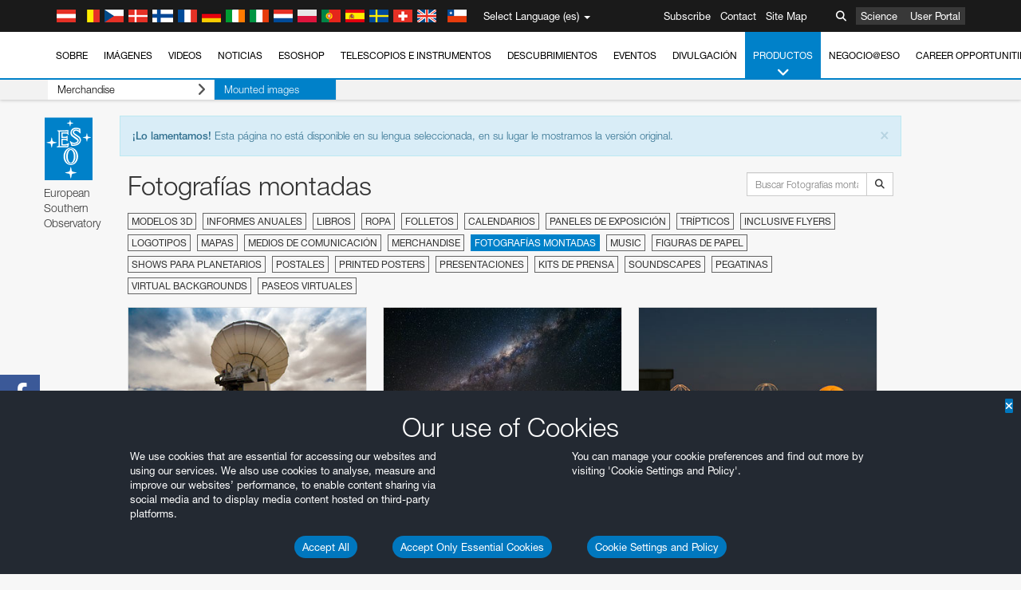

--- FILE ---
content_type: text/html; charset=utf-8
request_url: https://www.eso.org/public/spain/products/mountedimages/list/6/?lang
body_size: 14723
content:
<!DOCTYPE html>


<html lang="es">
<head prefix="og: http://ogp.me/ns# fb: http://ogp.me/ns/fb#">
<meta charset="utf-8">
<meta http-equiv="X-UA-Compatible" content="IE=edge">
<meta name="viewport" content="width=device-width, initial-scale=1">
<base target="_top" />
<meta name="robots" content="index,follow" />

<meta name="description" content="Fotografías montadas" />

<meta name="author" content="information@eso.org" />
<meta name="description" content="ESO, European Organisation for Astronomical Research in the Southern Hemisphere" />
<meta name="keywords" content="ESO, eso.org, Astronomy, Astrophysics, Astronomie, Suedsternwarte, telescopes, detectors, comets, planets, stars, galaxies, nebulae, universe, NTT, VLT, VLTI, ALMA, ELT, La Silla, Paranal, Garching, Chile" />
<meta name="statvooVerification" content="f546f5bccd3fb7f8c5d8e97c6beab814" />


<link rel="alternate" href="https://www.eso.org/public/products/mountedimages/list/6/" hreflang="x-default" /><link rel="alternate" href="https://www.eso.org/public/australia/products/mountedimages/list/6/" hreflang="en-au" /><link rel="alternate" href="https://www.eso.org/public/unitedkingdom/products/mountedimages/list/6/" hreflang="en-gb" /><link rel="alternate" href="https://www.eso.org/public/ireland/products/mountedimages/list/6/" hreflang="en-ie" /><link rel="alternate" href="https://www.eso.org/public/czechrepublic/products/mountedimages/list/6/" hreflang="cs" /><link rel="alternate" href="https://www.eso.org/public/denmark/products/mountedimages/list/6/" hreflang="da" /><link rel="alternate" href="https://www.eso.org/public/netherlands/products/mountedimages/list/6/" hreflang="nl" /><link rel="alternate" href="https://www.eso.org/public/belgium-nl/products/mountedimages/list/6/" hreflang="nl-be" /><link rel="alternate" href="https://www.eso.org/public/finland/products/mountedimages/list/6/" hreflang="fi" /><link rel="alternate" href="https://www.eso.org/public/france/products/mountedimages/list/6/" hreflang="fr" /><link rel="alternate" href="https://www.eso.org/public/belgium-fr/products/mountedimages/list/6/" hreflang="fr-be" /><link rel="alternate" href="https://www.eso.org/public/switzerland-fr/products/mountedimages/list/6/" hreflang="fr-ch" /><link rel="alternate" href="https://www.eso.org/public/germany/products/mountedimages/list/6/" hreflang="de" /><link rel="alternate" href="https://www.eso.org/public/austria/products/mountedimages/list/6/" hreflang="de-at" /><link rel="alternate" href="https://www.eso.org/public/belgium-de/products/mountedimages/list/6/" hreflang="de-be" /><link rel="alternate" href="https://www.eso.org/public/switzerland-de/products/mountedimages/list/6/" hreflang="de-ch" /><link rel="alternate" href="https://www.eso.org/public/italy/products/mountedimages/list/6/" hreflang="it" /><link rel="alternate" href="https://www.eso.org/public/switzerland-it/products/mountedimages/list/6/" hreflang="it-ch" /><link rel="alternate" href="https://www.eso.org/public/poland/products/mountedimages/list/6/" hreflang="pl" /><link rel="alternate" href="https://www.eso.org/public/portugal/products/mountedimages/list/6/" hreflang="pt" /><link rel="alternate" href="https://www.eso.org/public/spain/products/mountedimages/list/6/" hreflang="es" /><link rel="alternate" href="https://www.eso.org/public/chile/products/mountedimages/list/6/" hreflang="es-cl" /><link rel="alternate" href="https://www.eso.org/public/sweden/products/mountedimages/list/6/" hreflang="sv" />

<link href="https://mastodon.social/@esoastronomy" rel="me">
<link rel="shortcut icon" href="https://www.eso.org/public/archives/favicon.ico" />

<title>Fotografías montadas | ESO España</title>






<!-- fonts.com tracker -->
<style type="text/css">
    @import url("https://fast.fonts.net/t/1.css?apiType=css&projectid=03892b9b-79f6-4f01-9746-af912ebf5e47");
</style>

<link href="/public/archives/djp/css/main.01d86ad5297f.css" rel="stylesheet" type="text/css" />

<link href="https://feeds.feedburner.com/EsoTopNews" rel="alternate" type="application/rss+xml" title="ESO Top News" />
<link href="https://feeds.feedburner.com/EsoAnnouncements" rel="alternate" type="application/rss+xml" title="ESO Announcements" />
<link href="https://feeds.feedburner.com/ESOcast" rel="alternate" type="application/rss+xml" title="ESOCast" />
<link href="https://recruitment.eso.org/jobs.rss" rel="alternate" type="application/rss+xml" title="Jobs@ESO" />
<link href="https://www.eso.org/public/blog/feed/" rel="alternate" type="application/rss+xml" title="ESOblog" />


<!--[if lte IE 9]>
	<script type="text/javascript" src="/public/archives/djp/js/ie8compat.4841020d40d6.js" charset="utf-8"></script>
	<script src="//oss.maxcdn.com/respond/1.4.2/respond.min.js"></SCRIpt>
	<script src="//oss.maxcdn.com/html5shiv/3.7.2/html5shiv.min.js"></script>
<![endif]-->


<meta name="twitter:card" content="summary" />

<meta name="twitter:site" content="@ESO" />
<meta name="twitter:creator" content="@ESO" />



















    <meta property="og:title" content="Fotografías montadas" />

</head>

<body>

<nav class="navbar-general-wrapper" role="navigation">
	<div class="navbar-general">
		<div class="minilogo">
			<a href="/public/">
				<div class="sprites-esologo-23-30" title="European Organisation for Astronomical Research in the Southern Hemisphere"></div>
			</a>
		</div>
		<div id="select-language">
			<div class="flags">
				<div title="Austria" class="sprites-flag_at"></div>
				<div title="Belgium" class="sprites-flag_be"></div>
				<div title="Czechia" class="sprites-flag_cz"></div>
				<div title="Denmark" class="sprites-flag_da"></div>
				<div title="Finland" class="sprites-flag_fi"></div>
				<div title="France" class="sprites-flag_fr"></div>
				<div title="Germany" class="sprites-flag_de"></div>
				<div title="Ireland" class="sprites-flag_ie"></div>
				<div title="Italy" class="sprites-flag_it"></div>
				<div title="Netherlands" class="sprites-flag_nl"></div>
				<div title="Poland" class="sprites-flag_pl"></div>
				<div title="Portugal" class="sprites-flag_pt"></div>
				<div title="Spain" class="sprites-flag_es"></div>
				<div title="Sweden" class="sprites-flag_sv"></div>
				<div title="Switzerland" class="sprites-flag_ch"></div>
				<div title="UK" class="sprites-flag_gb"></div>
				<div style="margin-left: 8px" title="Chile" class="sprites-flag_cl"></div>
			</div>
			<div class="languages">
				<div class="language-button">
					<span class="language-text">Select Language (es)</span>
					<div class="language-flag"><div title="es" class="flag sprites-flag_es">&nbsp;</div><span> (es)</span></div>
					<span class="caret"></span>
				</div>
				<ul class="languages-dropdown" role="menu">
				
					
					
					<li class="language"><a role="menuitem" href="/public/products/mountedimages/list/6/?lang"><div title="International English" class="flag sprites-flag_en">&nbsp;</div>International English</a></li>
					
				
					
					
					<li class="language"><a role="menuitem" href="/public/denmark/products/mountedimages/list/6/?lang"><div title="Dansk" class="flag sprites-flag_da">&nbsp;</div>Dansk</a></li>
					
				
					
					
					<li class="language"><a role="menuitem" href="/public/germany/products/mountedimages/list/6/?lang"><div title="Deutsch" class="flag sprites-flag_de">&nbsp;</div>Deutsch</a></li>
					
				
					
					
					<li class="language"><a role="menuitem" href="/public/belgium-de/products/mountedimages/list/6/?lang"><div title="Deutsch (Belgien)" class="flag sprites-flag_be">&nbsp;</div>Deutsch (Belgien)</a></li>
					
				
					
					
					<li class="language"><a role="menuitem" href="/public/switzerland-de/products/mountedimages/list/6/?lang"><div title="Deutsch (Schweiz)" class="flag sprites-flag_ch">&nbsp;</div>Deutsch (Schweiz)</a></li>
					
				
					
					
					<li class="language"><a role="menuitem" href="/public/austria/products/mountedimages/list/6/?lang"><div title="Deutsch (Österreich)" class="flag sprites-flag_at">&nbsp;</div>Deutsch (Österreich)</a></li>
					
				
					
					
					<li class="language"><a role="menuitem" href="/public/australia/products/mountedimages/list/6/?lang"><div title="English (Australia)" class="flag sprites-flag_au">&nbsp;</div>English (Australia)</a></li>
					
				
					
					
					<li class="language"><a role="menuitem" href="/public/ireland/products/mountedimages/list/6/?lang"><div title="English (Ireland)" class="flag sprites-flag_ie">&nbsp;</div>English (Ireland)</a></li>
					
				
					
					
					<li class="language"><a role="menuitem" href="/public/unitedkingdom/products/mountedimages/list/6/?lang"><div title="English (UK)" class="flag sprites-flag_gb">&nbsp;</div>English (UK)</a></li>
					
				
					
					
					<li class="language selected"><a role="menuitem" href="/public/spain/products/mountedimages/list/6/?lang"><div title="Español" class="flag sprites-flag_es">&nbsp;</div>Español</a></li>
					
				
					
					
					<li class="language"><a role="menuitem" href="/public/chile/products/mountedimages/list/6/?lang"><div title="Español (Chile)" class="flag sprites-flag_cl">&nbsp;</div>Español (Chile)</a></li>
					
				
					
					
					<li class="language"><a role="menuitem" href="/public/france/products/mountedimages/list/6/?lang"><div title="Français" class="flag sprites-flag_fr">&nbsp;</div>Français</a></li>
					
				
					
					
					<li class="language"><a role="menuitem" href="/public/belgium-fr/products/mountedimages/list/6/?lang"><div title="Français (Belgique)" class="flag sprites-flag_be">&nbsp;</div>Français (Belgique)</a></li>
					
				
					
					
					<li class="language"><a role="menuitem" href="/public/switzerland-fr/products/mountedimages/list/6/?lang"><div title="Français (Suisse)" class="flag sprites-flag_ch">&nbsp;</div>Français (Suisse)</a></li>
					
				
					
					
					<li class="language"><a role="menuitem" href="/public/italy/products/mountedimages/list/6/?lang"><div title="Italiano" class="flag sprites-flag_it">&nbsp;</div>Italiano</a></li>
					
				
					
					
					<li class="language"><a role="menuitem" href="/public/switzerland-it/products/mountedimages/list/6/?lang"><div title="Italiano (Svizzera)" class="flag sprites-flag_ch">&nbsp;</div>Italiano (Svizzera)</a></li>
					
				
					
					
					<li class="language"><a role="menuitem" href="/public/netherlands/products/mountedimages/list/6/?lang"><div title="Nederlands" class="flag sprites-flag_nl">&nbsp;</div>Nederlands</a></li>
					
				
					
					
					<li class="language"><a role="menuitem" href="/public/belgium-nl/products/mountedimages/list/6/?lang"><div title="Nederlands (België)" class="flag sprites-flag_be">&nbsp;</div>Nederlands (België)</a></li>
					
				
					
					
					<li class="language"><a role="menuitem" href="/public/poland/products/mountedimages/list/6/?lang"><div title="Polski" class="flag sprites-flag_pl">&nbsp;</div>Polski</a></li>
					
				
					
					
					<li class="language"><a role="menuitem" href="/public/portugal/products/mountedimages/list/6/?lang"><div title="Português" class="flag sprites-flag_pt">&nbsp;</div>Português</a></li>
					
				
					
					
					<li class="language"><a role="menuitem" href="/public/finland/products/mountedimages/list/6/?lang"><div title="Suomi" class="flag sprites-flag_fi">&nbsp;</div>Suomi</a></li>
					
				
					
					
					<li class="language"><a role="menuitem" href="/public/sweden/products/mountedimages/list/6/?lang"><div title="Svenska" class="flag sprites-flag_sv">&nbsp;</div>Svenska</a></li>
					
				
					
					
					<li class="language"><a role="menuitem" href="/public/czechrepublic/products/mountedimages/list/6/?lang"><div title="Česky" class="flag sprites-flag_cs">&nbsp;</div>Česky</a></li>
					
				
				</ul>
			</div>
		</div>
		<div class="sections">
			<a href="https://www.eso.org/sci.html">Science</a>
			<a href="/UserPortal/">User Portal</a>
			
		</div>
		<div class="searchbox">
			<button type="button" class="btn btn-default" id="searchbox-button">
				<span class="fa fa-search"></span>
			</button>
			<div id="searchbox-dropdown">
				<form action="/public/search/" method="get" class="form-inline" role="search">
					<div class="form-group">
						<div class="input-group">
							<input type="text" value="" placeholder="Buscar..." name="q" class="form-control">
							<span class="input-group-btn">
								<button class="btn btn-default" type="submit"><span class="fa fa-search"></span></button>
							</span>
						</div>

							<!-- </span> -->
						<!-- </div> -->
					</div>
				</form>
			</div>
		</div>
		<div class="links">
			<a href="/public/outreach/newsletters/esonews/">Subscribe</a>
			<a href="/public/about-eso/travel/">Contact</a>
			<a href="/public/sitemap/">Site Map</a>
		</div>
	</div>
</nav>



<nav class="main-menu-wrapper" role="navigation">
	<div class="main-menu">
		<div class="mobile-menu clearfix">
			<button class="menu-trigger"><span class="fa fa-navicon"></span> Ver menú</button>
		</div>
		



<ul class="level0 mainmenu-aim">

    <li><a href="/public/about-eso/">Sobre<span class="fa fa-angle-down level0-children-arrows"></span></a>
    
    <span class="mobile-children">
        <span class="fa fa-angle-down"></span>
    </span>
    <div class="level1-wrapper">
        <div class="level1">
            <ul id="submenu-aim-2" class="submenu-aim">
            

<li class=""><a href="/public/about-eso/organisation/">
        Organización
        
    </a></li><li class=""><a href="/public/about-eso/mission-vision-values-strategy/">
        Mission-Vision-Values-Strategy
        
    </a></li><li class=""><a href="/public/about-eso/dg-office/">
        Director General
        
    </a></li><li class=""><a href="/public/about-eso/committees.html">
        Órganos rectores de ESO
        
    </a></li><li class="submenu"><a href="/public/about-eso/memberstates/">
        Estados Miembros y socios
        
            <span class="desktop-children topmenu-arrow fa fa-angle-right"></span></a><span class="mobile-children"><span class="fa fa-angle-down"></span></span><ul id="submenu-aim-7" class="submenu-aim sublevel"><li class=""><a href="/public/about-eso/memberstates/austrianinvolvement/">
        Austria
        
    </a></li><li class=""><a href="/public/about-eso/memberstates/belgianinvolvement/">
        Bélgica
        
    </a></li><li class=""><a href="/public/about-eso/memberstates/czechinvolvement/">
        Chequia
        
    </a></li><li class=""><a href="/public/about-eso/memberstates/danishinvolvement/">
        Dinamarca
        
    </a></li><li class=""><a href="/public/about-eso/memberstates/finnishinvolvement/">
        Finlandia
        
    </a></li><li class=""><a href="/public/about-eso/memberstates/frenchinvolvement/">
        Francia
        
    </a></li><li class=""><a href="/public/about-eso/memberstates/germaninvolvement/">
        Alemania
        
    </a></li><li class=""><a href="/public/about-eso/memberstates/irishinvolvement/">
        Irlanda
        
    </a></li><li class=""><a href="/public/about-eso/memberstates/italianinvolvement/">
        Italia
        
    </a></li><li class=""><a href="/public/about-eso/memberstates/dutchinvolvement/">
        Países Bajos
        
    </a></li><li class=""><a href="/public/about-eso/memberstates/polishinvolvement/">
        Polonia
        
    </a></li><li class=""><a href="/public/about-eso/memberstates/portugueseinvolvement/">
        Portugal
        
    </a></li><li class=""><a href="/public/about-eso/memberstates/spanishinvolvement/">
        España
        
    </a></li><li class=""><a href="/public/about-eso/memberstates/swedishinvolvement/">
        Suecia
        
    </a></li><li class=""><a href="/public/about-eso/memberstates/swissinvolvement/">
        Suiza
        
    </a></li><li class=""><a href="/public/about-eso/memberstates/britishinvolvement/">
        Reino Unido
        
    </a></li><li class=""><a href="/public/about-eso/strategicpartners/australianinvolvement/">
        Australia (socio)
        
    </a></li></ul></li><li class="submenu"><a href="/public/about-eso/eso-and-chile/">
        ESO & Chile
        
            <span class="desktop-children topmenu-arrow fa fa-angle-right"></span></a><span class="mobile-children"><span class="fa fa-angle-down"></span></span><ul id="submenu-aim-25" class="submenu-aim sublevel"><li class=""><a href="/public/about-eso/eso-and-chile/representation-office-chile/">
        Oficina de Representación de ESO en Chile
        
    </a></li></ul></li><li class="submenu"><a href="/public/about-eso/travel/">
        Visitas y Contactos
        
            <span class="desktop-children topmenu-arrow fa fa-angle-right"></span></a><span class="mobile-children"><span class="fa fa-angle-down"></span></span><ul id="submenu-aim-27" class="submenu-aim sublevel"><li class=""><a href="/public/about-eso/travel/garching/">
        Visita sede central de ESO
        
    </a></li><li class=""><a href="/public/about-eso/travel/vitacura/">
        Visita a oficina Vitacura
        
    </a></li><li class=""><a href="/public/about-eso/travel/guesthouse/">
        Visita a casa de huespedes
        
    </a></li><li class=""><a href="/public/about-eso/travel/lasilla/">
        Visita a La Silla
        
    </a></li><li class=""><a href="/public/about-eso/travel/laserena/">
        Visita a La Serena
        
    </a></li><li class=""><a href="/public/about-eso/travel/paranal/">
        Visita a Paranal
        
    </a></li><li class=""><a href="/public/about-eso/travel/antofagasta/">
        Visita a Antofagasta
        
    </a></li><li class=""><a href="/public/about-eso/travel/chajnantor/">
        Visita a Chajnantor
        
    </a></li><li class=""><a href="/public/about-eso/travel/elt/">
        Travel to ELT Armazones
        
    </a></li></ul></li><li class="submenu"><a href="/public/about-eso/visitors/">
        Visita los sitios de ESO
        
            <span class="desktop-children topmenu-arrow fa fa-angle-right"></span></a><span class="mobile-children"><span class="fa fa-angle-down"></span></span><ul id="submenu-aim-37" class="submenu-aim sublevel"><li class=""><a href="/public/about-eso/visitors/paranal/">
        Visitas de fin de semana a Paranal
        
    </a></li><li class=""><a href="/public/about-eso/visitors/lasilla/">
        Visitas de fin de semana a La Silla
        
    </a></li><li class=""><a href="/public/outreach/pressmedia/mediavisits/">
        Visitas de medios de comunicación
        
    </a></li><li class=""><a href="/public/about-eso/visitors/virtual-tours/">
        Virtual Visits
        
    </a></li></ul></li><li class=""><a href="/public/about-eso/societal-benefits/">
        ESO and Society
        
    </a></li><li class=""><a href="/public/about-eso/architecture/">
        Arquitectura en ESO
        
    </a></li><li class=""><a href="/public/about-eso/timeline/">
        Línea de tiempo
        
    </a></li><li class="submenu"><a class="no-link children" href="#">
        Sostenibilidad
        
            <span class="desktop-children topmenu-arrow fa fa-angle-right"></span></a><span class="mobile-children"><span class="fa fa-angle-down"></span></span><ul id="submenu-aim-45" class="submenu-aim sublevel"><li class=""><a href="/public/about-eso/sustainability/green/">
        Sostenibilidad ambiental en ESO
        
    </a></li><li class=""><a href="/public/about-eso/sustainability/eso-un-sdgs/">
        ESO y los objetivos de desarrollo sostenible de la ONU
        
    </a></li><li class=""><a href="/public/about-eso/sustainability/dei-at-eso/">
        Diversidad, equidad e inclusión
        
    </a></li></ul></li><li class=""><a href="/public/about-eso/dark-skies-preservation/">
        Protección de los cielos nocturnos
        
    </a></li><li class=""><a href="/public/about-eso/privacy/">
        Terms and Conditions
        
    </a></li>

            </ul>
        </div>
    </div>
    
    </li>

    <li><a href="/public/images/">Imágenes<span class="fa fa-angle-down level0-children-arrows"></span></a>
    
    <span class="mobile-children">
        <span class="fa fa-angle-down"></span>
    </span>
    <div class="level1-wrapper">
        <div class="level1">
            <ul id="submenu-aim-51" class="submenu-aim">
            

<li class=""><a href="/public/images/search/">
        Búsqueda avanzada
        
    </a></li><li class=""><a href="/public/images/comparisons/">
        Comparación de imágenes
        
    </a></li><li class=""><a href="/public/images/potw/">
        Imágenes de la semana
        
    </a></li><li class=""><a href="/public/copyright/">
        Uso de imágenes y videos de ESO
        
    </a></li>

            </ul>
        </div>
    </div>
    
    </li>

    <li><a href="/public/videos/">Videos<span class="fa fa-angle-down level0-children-arrows"></span></a>
    
    <span class="mobile-children">
        <span class="fa fa-angle-down"></span>
    </span>
    <div class="level1-wrapper">
        <div class="level1">
            <ul id="submenu-aim-56" class="submenu-aim">
            

<li class=""><a href="/public/videos/search/">
        Búsqueda avanzada
        
    </a></li><li class=""><a href="/public/copyright/">
        Usage of ESO Videos and Images
        
    </a></li><li class=""><a href="/public/videoformats/">
        Video Formats
        
    </a></li>

            </ul>
        </div>
    </div>
    
    </li>

    <li><a href="/public/news/">Noticias<span class="fa fa-angle-down level0-children-arrows"></span></a>
    
    <span class="mobile-children">
        <span class="fa fa-angle-down"></span>
    </span>
    <div class="level1-wrapper">
        <div class="level1">
            <ul id="submenu-aim-60" class="submenu-aim">
            

<li class=""><a href="/public/news/">
        Comunicados de Prensa
        
    </a></li><li class=""><a href="/public/announcements/">
        Anuncios
        
    </a></li><li class=""><a href="https://www.eso.org/public/blog/">
        ESOblog
        
    </a></li><li class="submenu"><a href="/public/outreach/pressmedia/">
        Sala de prensa
        
            <span class="desktop-children topmenu-arrow fa fa-angle-right"></span></a><span class="mobile-children"><span class="fa fa-angle-down"></span></span><ul id="submenu-aim-64" class="submenu-aim sublevel"><li class=""><a href="/public/outreach/pressmedia/mediavisits/">
        Visitas de medios de comunicación
        
    </a></li><li class=""><a href="/public/copyright/">
        Información sobre Copyright
        
    </a></li></ul></li><li class=""><a href="/public/newsletters/">
        Boletines de noticias de ESO
        
    </a></li>

            </ul>
        </div>
    </div>
    
    </li>

    <li><a href="/public/shop/">ESOshop<span class="fa fa-angle-down level0-children-arrows"></span></a>
    
    <span class="mobile-children">
        <span class="fa fa-angle-down"></span>
    </span>
    <div class="level1-wrapper">
        <div class="level1">
            <ul id="submenu-aim-68" class="submenu-aim">
            

<li class="submenu"><a href="/public/shop/category/">
        Comprar productos
        
            <span class="desktop-children topmenu-arrow fa fa-angle-right"></span></a><span class="mobile-children"><span class="fa fa-angle-down"></span></span><ul id="submenu-aim-69" class="submenu-aim sublevel"><li class=""><a href="/public/shop/category/annualreport/">
        Informes anuales
        
    </a></li><li class=""><a href="/public/shop/category/apparel/">
        Ropa
        
    </a></li><li class=""><a href="/public/shop/category/book/">
        Libros
        
    </a></li><li class=""><a href="/public/shop/category/brochure/">
        Folletos
        
    </a></li><li class=""><a href="/public/shop/category/calendar/">
        Calendarios
        
    </a></li><li class=""><a href="/public/shop/category/capjournal/">
        CAPjournals
        
    </a></li><li class=""><a href="/public/shop/category/conferenceitem/">
        Conferencias
        
    </a></li><li class=""><a href="/public/shop/category/media/">
        DVDs/Bluray/CDs
        
    </a></li><li class=""><a href="/public/shop/category/supernovaactivity/">
        ESO Supernova Activities
        
    </a></li><li class=""><a href="/public/shop/category/flyer/">
        Trípticos
        
    </a></li><li class=""><a href="/public/shop/category/handout/">
        Folletos
        
    </a></li><li class=""><a href="/public/shop/category/map/">
        Mapas
        
    </a></li><li class=""><a href="/public/shop/category/merchandise/">
        Merchandise
        
    </a></li><li class=""><a href="/public/shop/category/mountedimage/">
        Fotografías montadas
        
    </a></li><li class=""><a href="/public/shop/category/postcard/">
        Postales
        
    </a></li><li class=""><a href="/public/shop/category/printedposter/">
        Pósteres
        
    </a></li><li class=""><a href="/public/shop/category/technicaldocument/">
        Informes anuales
        
    </a></li><li class=""><a href="/public/shop/category/sticker/">
        Pegatinas
        
    </a></li></ul></li><li class=""><a href="/public/shop/cart/">
        Ver carrito de la compra
        
    </a></li><li class=""><a href="/public/shop/checkout/">
        Realizar pedido
        
    </a></li><li class="submenu"><a href="/public/shopinfo/">
        Información
        
            <span class="desktop-children topmenu-arrow fa fa-angle-right"></span></a><span class="mobile-children"><span class="fa fa-angle-down"></span></span><ul id="submenu-aim-90" class="submenu-aim sublevel"><li class=""><a href="/public/shopinfo/bulk_orders/">
        Pedidos al por mayor
        
    </a></li><li class=""><a href="/public/shopinfo/">
        Pasos para hacer compras
        
    </a></li><li class=""><a href="/public/shopinfo/payment/">
        Pago
        
    </a></li><li class=""><a href="/public/shopinfo/shipping/">
        Envío
        
    </a></li><li class=""><a href="/public/shopinfo/shopstaff/">
        Compras para empleados
        
    </a></li><li class=""><a href="/public/shopinfo/terms/">
        Términos y Condiciones
        
    </a></li></ul></li><li class=""><a href="/public/shop/freeorder/">
        Pedidos gratuitos para educadores y medios de comunicación
        
    </a></li>

            </ul>
        </div>
    </div>
    
    </li>

    <li><a href="/public/teles-instr/">Telescopios e Instrumentos<span class="fa fa-angle-down level0-children-arrows"></span></a>
    
    <span class="mobile-children">
        <span class="fa fa-angle-down"></span>
    </span>
    <div class="level1-wrapper">
        <div class="level1">
            <ul id="submenu-aim-98" class="submenu-aim">
            

<li class="submenu"><a href="/public/teles-instr/paranal-observatory/">
        Paranal Observatory
        
            <span class="desktop-children topmenu-arrow fa fa-angle-right"></span></a><span class="mobile-children"><span class="fa fa-angle-down"></span></span><ul id="submenu-aim-99" class="submenu-aim sublevel"><li class="submenu"><a href="/public/teles-instr/paranal-observatory/vlt/">
        Very Large Telescope
        
            <span class="desktop-children topmenu-arrow fa fa-angle-right"></span></a><span class="mobile-children"><span class="fa fa-angle-down"></span></span><ul id="submenu-aim-100" class="submenu-aim sublevel"><li class="submenu"><a href="/public/teles-instr/paranal-observatory/vlt/vlt-instr/">
        Instrumentos del VLT
        
            <span class="desktop-children topmenu-arrow fa fa-angle-right"></span></a><span class="mobile-children"><span class="fa fa-angle-down"></span></span><ul id="submenu-aim-101" class="submenu-aim sublevel"><li class=""><a href="/public/teles-instr/paranal-observatory/vlt/vlt-instr/4lgsf/">
        4LGSF
        
    </a></li><li class=""><a href="/public/teles-instr/paranal-observatory/vlt/vlt-instr/cubes/">
        CUBES
        
    </a></li><li class=""><a href="/public/teles-instr/paranal-observatory/vlt/vlt-instr/crires+/">
        CRIRES+
        
    </a></li><li class=""><a href="/public/teles-instr/paranal-observatory/vlt/vlt-instr/espresso/">
        ESPRESSO
        
    </a></li><li class=""><a href="/public/teles-instr/paranal-observatory/vlt/vlt-instr/eris/">
        ERIS
        
    </a></li><li class=""><a href="/public/teles-instr/paranal-observatory/vlt/vlt-instr/flames/">
        FLAMES
        
    </a></li><li class=""><a href="/public/teles-instr/paranal-observatory/vlt/vlt-instr/fors/">
        FORS1 and FORS2
        
    </a></li><li class=""><a href="/public/teles-instr/paranal-observatory/vlt/vlt-instr/hawk-i/">
        HAWK-I
        
    </a></li><li class=""><a href="/public/teles-instr/paranal-observatory/vlt/vlt-instr/kmos/">
        KMOS
        
    </a></li><li class=""><a href="/public/teles-instr/paranal-observatory/vlt/vlt-instr/mavis/">
        MAVIS
        
    </a></li><li class=""><a href="/public/teles-instr/paranal-observatory/vlt/vlt-instr/moons/">
        MOONS
        
    </a></li><li class=""><a href="/public/teles-instr/paranal-observatory/vlt/vlt-instr/muse/">
        MUSE
        
    </a></li><li class=""><a href="/public/teles-instr/paranal-observatory/vlt/vlt-instr/sphere/">
        SPHERE
        
    </a></li><li class=""><a href="/public/teles-instr/paranal-observatory/vlt/vlt-instr/uves/">
        UVES
        
    </a></li><li class=""><a href="/public/teles-instr/paranal-observatory/vlt/vlt-instr/visir/">
        VISIR
        
    </a></li><li class=""><a href="/public/teles-instr/paranal-observatory/vlt/vlt-instr/x-shooter/">
        X-shooter
        
    </a></li></ul></li><li class="submenu"><a href="/public/teles-instr/paranal-observatory/vlt/vlti/">
        VLT Interferometer
        
            <span class="desktop-children topmenu-arrow fa fa-angle-right"></span></a><span class="mobile-children"><span class="fa fa-angle-down"></span></span><ul id="submenu-aim-118" class="submenu-aim sublevel"><li class=""><a href="/public/teles-instr/paranal-observatory/vlt/vlt-instr/gravity+/">
        GRAVITY+
        
    </a></li><li class=""><a href="/public/teles-instr/paranal-observatory/vlt/vlt-instr/gravity/">
        GRAVITY
        
    </a></li><li class=""><a href="/public/teles-instr/paranal-observatory/vlt/vlt-instr/matisse/">
        MATISSE
        
    </a></li><li class=""><a href="/public/teles-instr/paranal-observatory/vlt/vlt-instr/naomi/">
        NAOMI
        
    </a></li><li class=""><a href="/public/teles-instr/paranal-observatory/vlt/vlt-instr/pionier/">
        PIONIER
        
    </a></li></ul></li><li class=""><a href="/public/teles-instr/paranal-observatory/vlt/auxiliarytelescopes/">
        Telescopios Auxiliares
        
    </a></li></ul></li><li class="submenu"><a href="/public/teles-instr/paranal-observatory/surveytelescopes/">
        Telescopios de rastreo
        
            <span class="desktop-children topmenu-arrow fa fa-angle-right"></span></a><span class="mobile-children"><span class="fa fa-angle-down"></span></span><ul id="submenu-aim-125" class="submenu-aim sublevel"><li class="submenu"><a href="/public/teles-instr/paranal-observatory/surveytelescopes/vista/">
        VISTA
        
            <span class="desktop-children topmenu-arrow fa fa-angle-right"></span></a><span class="mobile-children"><span class="fa fa-angle-down"></span></span><ul id="submenu-aim-126" class="submenu-aim sublevel"><li class=""><a href="/public/teles-instr/paranal-observatory/surveytelescopes/vista/mirror/">
        El espejo de VISTA
        
    </a></li><li class=""><a href="/public/teles-instr/paranal-observatory/surveytelescopes/vista/4most/">
        4MOST
        
    </a></li><li class=""><a href="/public/teles-instr/paranal-observatory/surveytelescopes/vista/surveys/">
        Los sondeos del VISTA
        
    </a></li><li class=""><a href="/public/teles-instr/paranal-observatory/surveytelescopes/vista/consortium/">
        El consorcio de VISTA
        
    </a></li></ul></li><li class="submenu"><a href="/public/teles-instr/paranal-observatory/surveytelescopes/vst/">
        VST
        
            <span class="desktop-children topmenu-arrow fa fa-angle-right"></span></a><span class="mobile-children"><span class="fa fa-angle-down"></span></span><ul id="submenu-aim-131" class="submenu-aim sublevel"><li class=""><a href="/public/teles-instr/paranal-observatory/surveytelescopes/vst/mirror/">
        The VST mirrors
        
    </a></li><li class=""><a href="/public/teles-instr/paranal-observatory/surveytelescopes/vst/camera/">
        OmegaCAM
        
    </a></li><li class=""><a href="/public/teles-instr/paranal-observatory/surveytelescopes/vst/surveys/">
        Los sondeos del VST
        
    </a></li></ul></li></ul></li><li class=""><a href="/public/teles-instr/paranal-observatory/speculoos/">
        SPECULOOS
        
    </a></li><li class=""><a href="/public/teles-instr/paranal-observatory/ngts/">
        NGTS
        
    </a></li><li class=""><a href="/public/teles-instr/paranal-observatory/ctao/">
        Cherenkov Telescope Array Observatory
        
    </a></li><li class=""><a href="/public/teles-instr/paranal-observatory/oasis/">
        OASIS
        
    </a></li></ul></li><li class="submenu"><a href="/public/teles-instr/lasilla/">
        La Silla Observatory
        
            <span class="desktop-children topmenu-arrow fa fa-angle-right"></span></a><span class="mobile-children"><span class="fa fa-angle-down"></span></span><ul id="submenu-aim-139" class="submenu-aim sublevel"><li class=""><a href="/public/teles-instr/lasilla/swedish/">
        Telescopio Submilimétrico Sueco-ESO
        
    </a></li><li class="submenu"><a href="/public/teles-instr/lasilla/ntt/">
        New Technology Telescope
        
            <span class="desktop-children topmenu-arrow fa fa-angle-right"></span></a><span class="mobile-children"><span class="fa fa-angle-down"></span></span><ul id="submenu-aim-141" class="submenu-aim sublevel"><li class=""><a href="/public/teles-instr/lasilla/ntt/efosc2/">
        EFOSC2
        
    </a></li><li class=""><a href="/public/teles-instr/lasilla/ntt/sofi/">
        SOFI
        
    </a></li><li class=""><a href="/public/teles-instr/lasilla/ntt/soxs/">
        SOXS
        
    </a></li></ul></li><li class="submenu"><a href="/public/teles-instr/lasilla/36/">
        El Telescopio de 3,6 metros de ESO
        
            <span class="desktop-children topmenu-arrow fa fa-angle-right"></span></a><span class="mobile-children"><span class="fa fa-angle-down"></span></span><ul id="submenu-aim-145" class="submenu-aim sublevel"><li class=""><a href="/public/teles-instr/lasilla/36/harps/">
        HARPS
        
    </a></li><li class=""><a href="/public/teles-instr/lasilla/36/nirps/">
        NIRPS
        
    </a></li></ul></li><li class="submenu"><a href="/public/teles-instr/lasilla/mpg22/">
        Telescopio MPG/ESO de 2,2 metros
        
            <span class="desktop-children topmenu-arrow fa fa-angle-right"></span></a><span class="mobile-children"><span class="fa fa-angle-down"></span></span><ul id="submenu-aim-148" class="submenu-aim sublevel"><li class=""><a href="/public/teles-instr/lasilla/mpg22/feros/">
        FEROS
        
    </a></li><li class=""><a href="/public/teles-instr/lasilla/mpg22/grond/">
        GROND
        
    </a></li><li class=""><a href="/public/teles-instr/lasilla/mpg22/wfi/">
        WFI
        
    </a></li></ul></li><li class="submenu"><a href="/public/teles-instr/lasilla/swiss/">
         Swiss 1.2-metre Leonhard Euler Telescope
        
            <span class="desktop-children topmenu-arrow fa fa-angle-right"></span></a><span class="mobile-children"><span class="fa fa-angle-down"></span></span><ul id="submenu-aim-152" class="submenu-aim sublevel"><li class=""><a href="/public/teles-instr/lasilla/swiss/coralie/">
        CORALIE
        
    </a></li></ul></li><li class=""><a href="/public/teles-instr/lasilla/rem/">
        Telescopio Rapid Eye Mount
        
    </a></li><li class=""><a href="/public/teles-instr/lasilla/trappist/">
        TRAnsiting Planets and PlanetesImals Small Telescope–South
        
    </a></li><li class="submenu"><a href="/public/teles-instr/lasilla/danish154/">
        Telescopio Danés de 1,54 metros
        
            <span class="desktop-children topmenu-arrow fa fa-angle-right"></span></a><span class="mobile-children"><span class="fa fa-angle-down"></span></span><ul id="submenu-aim-156" class="submenu-aim sublevel"><li class=""><a href="/public/teles-instr/lasilla/danish154/dfosc/">
        DFOSC
        
    </a></li></ul></li><li class=""><a href="/public/teles-instr/lasilla/tarot/">
        Télescope à Action Rapide pour les Objets Transitoires
        
    </a></li><li class=""><a href="/public/teles-instr/lasilla/1mschmidt/">
        Telescopio Schmidt de 1 metro
        
    </a></li><li class=""><a href="/public/teles-instr/lasilla/152metre/">
        Telescopio ESO de 1,52 metros
        
    </a></li><li class="submenu"><a href="/public/teles-instr/lasilla/1metre/">
        Telescopio de 1 metro de ESO
        
            <span class="desktop-children topmenu-arrow fa fa-angle-right"></span></a><span class="mobile-children"><span class="fa fa-angle-down"></span></span><ul id="submenu-aim-161" class="submenu-aim sublevel"><li class=""><a href="/public/teles-instr/lasilla/1metre/fideos/">
        FIDEOS
        
    </a></li></ul></li><li class=""><a href="/public/teles-instr/lasilla/05metre/">
        Telescopio ESO de 0,5 metros
        
    </a></li><li class=""><a href="/public/teles-instr/lasilla/coude/">
        Coudé Auxiliary Telescope
        
    </a></li><li class=""><a href="/public/teles-instr/lasilla/marly/">
        Telescopio MarLy de 1 metro
        
    </a></li><li class=""><a href="/public/teles-instr/lasilla/09metre/">
        Telescopio Holandés de 0,9 metros
        
    </a></li><li class=""><a href="/public/teles-instr/lasilla/t70/">
        Telescopio Suizo T70
        
    </a></li><li class=""><a href="/public/teles-instr/lasilla/bochum/">
        Telescopio Bochum de 0,61 metros
        
    </a></li><li class=""><a href="/public/teles-instr/lasilla/danish05/">
        Telescopio Danés de 0,5 metros
        
    </a></li><li class=""><a href="/public/teles-instr/lasilla/gpo/">
        Telescopio Grand Prisme Objectif
        
    </a></li><li class=""><a href="/public/teles-instr/lasilla/swiss04/">
        Telescopio Suizo de 0,4 metros
        
    </a></li><li class=""><a href="/public/teles-instr/lasilla/marseille/">
        Telescopio Marseille de 0,36 metros
        
    </a></li><li class=""><a href="/public/teles-instr/lasilla/grb/">
        Sistema de Monitoreo GRB
        
    </a></li><li class=""><a href="/public/teles-instr/lasilla/mascara/">
        MASCARA
        
    </a></li><li class=""><a href="/public/teles-instr/lasilla/blackgem/">
        BlackGEM
        
    </a></li><li class=""><a href="/public/teles-instr/lasilla/extra/">
        ExTrA
        
    </a></li><li class=""><a href="/public/teles-instr/lasilla/test-bed/">
        Test-Bed Telescope
        
    </a></li></ul></li><li class="submenu"><a href="/public/teles-instr/alma/">
        ALMA
        
            <span class="desktop-children topmenu-arrow fa fa-angle-right"></span></a><span class="mobile-children"><span class="fa fa-angle-down"></span></span><ul id="submenu-aim-178" class="submenu-aim sublevel"><li class=""><a href="/public/teles-instr/alma/antennas/">
        Antenas
        
    </a></li><li class=""><a href="/public/teles-instr/alma/transporters/">
        Vehículos de transporte
        
    </a></li><li class=""><a href="/public/teles-instr/alma/interferometry/">
        Interferometría
        
    </a></li><li class=""><a href="/public/teles-instr/alma/receiver-bands/">
        Receiver Bands
        
    </a></li><li class=""><a href="/public/teles-instr/alma/residencia/">
        ALMA Residencia
        
    </a></li><li class=""><a href="/public/teles-instr/alma/wsu/">
        Wideband Sensitivity Upgrade
        
    </a></li><li class=""><a href="/public/teles-instr/apex/">
        APEX
        
    </a></li></ul></li><li class=""><a href="/public/teles-instr/elt/">
        ELT
        
    </a></li><li class="submenu"><a href="/public/teles-instr/technology/">
        Tecnología para los telescopios
        
            <span class="desktop-children topmenu-arrow fa fa-angle-right"></span></a><span class="mobile-children"><span class="fa fa-angle-down"></span></span><ul id="submenu-aim-187" class="submenu-aim sublevel"><li class=""><a href="/public/teles-instr/technology/active_optics/">
        Óptica áctiva
        
    </a></li><li class=""><a href="/public/teles-instr/technology/adaptive_optics/">
        Óptica Adaptativa
        
    </a></li><li class=""><a href="/public/teles-instr/technology/ifu/">
        Integral Field Units
        
    </a></li><li class=""><a href="/public/teles-instr/technology/interferometry/">
        Interferometría
        
    </a></li><li class=""><a href="/public/teles-instr/technology/spectroscopy/">
        Spectroscopy
        
    </a></li><li class=""><a href="/public/teles-instr/technology/polarimetry/">
        Polarimetry
        
    </a></li></ul></li><li class=""><a href="/public/teles-instr/instruments/">
        Instruments
        
    </a></li>

            </ul>
        </div>
    </div>
    
    </li>

    <li><a href="/public/science/">Descubrimientos<span class="fa fa-angle-down level0-children-arrows"></span></a>
    
    <span class="mobile-children">
        <span class="fa fa-angle-down"></span>
    </span>
    <div class="level1-wrapper">
        <div class="level1">
            <ul id="submenu-aim-195" class="submenu-aim">
            

<li class=""><a href="/public/science/key-discoveries/">
        ESO Key Astronomical Discoveries
        
    </a></li><li class=""><a href="/public/science/exoplanets/">
        Exoplanetas
        
    </a></li><li class=""><a href="/public/science/gravitationalwaves/">
        Gravitational Wave Sources
        
    </a></li><li class="submenu"><a class="no-link children" href="#">
        Black Holes
        
            <span class="desktop-children topmenu-arrow fa fa-angle-right"></span></a><span class="mobile-children"><span class="fa fa-angle-down"></span></span><ul id="submenu-aim-199" class="submenu-aim sublevel"><li class=""><a href="https://www.eso.org/public/science/event-horizon/">
        First image of a black hole
        
    </a></li><li class=""><a href="https://www.eso.org/public/science/EHT-MilkyWay/">
        First image of the Milky Way central black hole
        
    </a></li><li class=""><a href="https://www.eso.org/public/science/gc/">
        More about the black hole at the galactic centre
        
    </a></li></ul></li><li class=""><a href="/public/science/grb/">
        Estallido de rayos gamma
        
    </a></li><li class=""><a href="/public/science/archive/">
        Archivo científico
        
    </a></li>

            </ul>
        </div>
    </div>
    
    </li>

    <li><a href="/public/events/">Eventos<span class="fa fa-angle-down level0-children-arrows"></span></a>
    
    <span class="mobile-children">
        <span class="fa fa-angle-down"></span>
    </span>
    <div class="level1-wrapper">
        <div class="level1">
            <ul id="submenu-aim-205" class="submenu-aim">
            

<li class="submenu"><a href="/public/events/exhibitions/">
        Exposiciones
        
            <span class="desktop-children topmenu-arrow fa fa-angle-right"></span></a><span class="mobile-children"><span class="fa fa-angle-down"></span></span><ul id="submenu-aim-206" class="submenu-aim sublevel"><li class=""><a href="/public/events/exhibitions/perma_exhibitions/">
        Exposiciones permanentes de ESO
        
    </a></li></ul></li>

            </ul>
        </div>
    </div>
    
    </li>

    <li><a href="/public/outreach/">Divulgación<span class="fa fa-angle-down level0-children-arrows"></span></a>
    
    <span class="mobile-children">
        <span class="fa fa-angle-down"></span>
    </span>
    <div class="level1-wrapper">
        <div class="level1">
            <ul id="submenu-aim-208" class="submenu-aim">
            

<li class="submenu"><a href="/public/outreach/eduoff/">
        Educación
        
            <span class="desktop-children topmenu-arrow fa fa-angle-right"></span></a><span class="mobile-children"><span class="fa fa-angle-down"></span></span><ul id="submenu-aim-209" class="submenu-aim sublevel"><li class=""><a href="https://supernova.eso.org/education/teacher-training/">
        Escuelas para profesores
        
    </a></li><li class=""><a href="http://kids.alma.cl/?lang=en">
        ALMA Kids
        
    </a></li></ul></li><li class="submenu"><a class="no-link children" href="#">
        Asociaciones
        
            <span class="desktop-children topmenu-arrow fa fa-angle-right"></span></a><span class="mobile-children"><span class="fa fa-angle-down"></span></span><ul id="submenu-aim-212" class="submenu-aim sublevel"><li class=""><a href="/public/outreach/partnerships/eson/">
        Red de Difusión Científica de ESO
        
    </a></li></ul></li><li class=""><a href="/public/outreach/social/">
        Redes sociales
        
    </a></li><li class=""><a href="https://www.eso.org/public/outreach/webcams/">
        Webcams
        
    </a></li><li class=""><a href="https://supernova.eso.org/">
        ESO Supernova
        
    </a></li><li class=""><a href="/public/outreach/ai-disclaimer/">
        AI Disclaimer
        
    </a></li>

            </ul>
        </div>
    </div>
    
    </li>

    <li class="current"><a href="/public/products/">Productos<span class="fa fa-angle-down level0-children-arrows"></span></a>
    
    <span class="mobile-children">
        <span class="fa fa-angle-down"></span>
    </span>
    <div class="level1-wrapper">
        <div class="level1 current">
            <ul id="submenu-aim-218" class="submenu-aim selected current">
            

<li class="submenu"><a class="no-link children" href="#">
        Audiovisual and multimedia
        
            <span class="desktop-children topmenu-arrow fa fa-angle-right"></span></a><span class="mobile-children"><span class="fa fa-angle-down"></span></span><ul id="submenu-aim-219" class="submenu-aim sublevel"><li class=""><a href="/public/products/models3d/">
        3D models
        
    </a></li><li class=""><a href="/public/products/music/">
        Music
        
    </a></li><li class=""><a href="/public/products/planetariumshows/">
        Planetarium shows
        
    </a></li><li class=""><a href="/public/products/presentations/">
        Presentaciones
        
    </a></li><li class=""><a href="/public/products/soundscapes/">
        Soundscapes
        
    </a></li><li class=""><a href="https://www.eso.org/public/products/virtualbackgrounds/">
        Virtual Backgrounds
        
    </a></li><li class=""><a href="/public/products/virtualtours/">
        Paseos virtuales
        
    </a></li></ul></li><li class="submenu"><a class="no-link children" href="#">
        Print products
        
            <span class="desktop-children topmenu-arrow fa fa-angle-right"></span></a><span class="mobile-children"><span class="fa fa-angle-down"></span></span><ul id="submenu-aim-227" class="submenu-aim sublevel"><li class=""><a href="/public/products/annualreports/">
        Informes anuales
        
    </a></li><li class=""><a href="/public/products/books/">
        Libros
        
    </a></li><li class=""><a href="/public/products/brochures/">
        Folletos
        
    </a></li><li class=""><a href="/public/products/calendars/">
        Calendarios
        
    </a></li><li class=""><a href="/public/products/flyers/">
        Trípticos
        
    </a></li><li class=""><a href="/public/products/maps/">
        Mapas
        
    </a></li><li class=""><a href="/public/products/presskits/">
        Press kits
        
    </a></li><li class=""><a href="/public/products/postcards/">
        Postales
        
    </a></li><li class=""><a href="/public/products/stickers/">
        Pegatinas
        
    </a></li><li class=""><a href="/public/products/print_posters/">
        Printed posters
        
    </a></li><li class=""><a href="/public/products/papermodels/">
        Paper models
        
    </a></li></ul></li><li class="submenu current"><a href="/public/products/merchandise/">
        Merchandise
        
            <span class="desktop-children topmenu-arrow fa fa-angle-right"></span></a><span class="mobile-children"><span class="fa fa-angle-down"></span></span><ul id="submenu-aim-239" class="submenu-aim sublevel selected current current-leaf"><li class=""><a href="/public/products/merchandise/">
        Merchandise
        
    </a></li><li class=""><a href="/public/products/apparel/">
        Ropa
        
    </a></li><li class=" current current-leaf"><a href="/public/products/mountedimages/">
        Mounted images
        
    </a></li></ul></li><li class="submenu"><a class="no-link children" href="#">
        Electronic products
        
            <span class="desktop-children topmenu-arrow fa fa-angle-right"></span></a><span class="mobile-children"><span class="fa fa-angle-down"></span></span><ul id="submenu-aim-243" class="submenu-aim sublevel"><li class=""><a href="/public/products/elec_posters/">
        Electronic posters
        
    </a></li><li class=""><a href="https://www.eso.org/public/products/virtualbackgrounds/">
        Virtual Backgrounds
        
    </a></li></ul></li><li class=""><a href="/public/products/exhibitions/">
        Exhibition material
        
    </a></li><li class=""><a href="/public/products/logos/">
        Logotipos
        
    </a></li><li class=""><a href="/public/shop/">
        Order in ESOshop
        
    </a></li>

            </ul>
        </div>
    </div>
    
    </li>

    <li><a href="/public/industry/">Negocio@ESO<span class="fa fa-angle-down level0-children-arrows"></span></a>
    
    <span class="mobile-children">
        <span class="fa fa-angle-down"></span>
    </span>
    <div class="level1-wrapper">
        <div class="level1">
            <ul id="submenu-aim-249" class="submenu-aim">
            

<li class=""><a href="/public/industry/cp.html">
        Compras en ESO
        
    </a></li><li class=""><a href="https://www.eso.org/public/industry/events/">
        Eventos de la industría
        
    </a></li><li class="submenu"><a href="/public/industry/techtrans/">
        Transferencia tecnológica
        
            <span class="desktop-children topmenu-arrow fa fa-angle-right"></span></a><span class="mobile-children"><span class="fa fa-angle-down"></span></span><ul id="submenu-aim-252" class="submenu-aim sublevel"><li class=""><a href="/public/industry/techtrans/technology-developed-by-industry-or-institutes/">
        Technology Developed by Industries
        
    </a></li><li class=""><a href="/public/industry/techtrans/develeso/">
        Novel technologies by ESO
        
    </a></li><li class=""><a href="/public/industry/techtrans/developments/">
        ESO know-how
        
    </a></li></ul></li><li class=""><a href="/public/industry/projects/">
        Projects
        
    </a></li><li class=""><a href="/public/industry/contact/">
        Datos del Contacto
        
    </a></li>

            </ul>
        </div>
    </div>
    
    </li>

    <li><a href="https://recruitment.eso.org/">Career Opportunities<span class="fa fa-angle-down level0-children-arrows"></span></a>
    
    <span class="mobile-children">
        <span class="fa fa-angle-down"></span>
    </span>
    <div class="level1-wrapper">
        <div class="level1">
            <ul id="submenu-aim-258" class="submenu-aim">
            

<li class=""><a href="https://recruitment.eso.org/">
        Contratación de personal
        
    </a></li><li class="submenu"><a href="/public/jobs/conditions/">
        Condiciones
        
            <span class="desktop-children topmenu-arrow fa fa-angle-right"></span></a><span class="mobile-children"><span class="fa fa-angle-down"></span></span><ul id="submenu-aim-260" class="submenu-aim sublevel"><li class=""><a href="/public/jobs/conditions/intstaff/">
        Personal internacional
        
    </a></li><li class=""><a href="/public/jobs/conditions/localstaff/">
        Local Staff Members (Spanish / English)
        
    </a></li><li class=""><a href="/public/jobs/conditions/fellows/">
        Socios
        
    </a></li><li class=""><a href="/public/jobs/conditions/students/">
        Estudiantes
        
    </a></li><li class=""><a href="/public/jobs/conditions/paidassoc/">
        Paid Associates
        
    </a></li></ul></li><li class=""><a href="/public/jobs/working-at-eso/">
        Working at ESO
        
    </a></li><li class=""><a href="/public/jobs/other-information/">
        Other Information
        
    </a></li>

            </ul>
        </div>
    </div>
    
    </li>

</ul>


	</div>
</nav>

<div id="content" class="">


<div id="eso-side-logo">
    <a href="/public/">
    <div data-spy="affix" class="affix">
        <div class="sprites-esologo"></div>
        <span>European<br>Southern<br>Observatory</span>
    </div>
    </a>
</div>

<div class="container " id="body">

<div class="notranslation-alert alert alert-info alert-dismissible" role="alert">
    <button type="button" class="close" data-dismiss="alert"><span aria-hidden="true">&times;</span><span class="sr-only">Close</span></button>
    <strong>¡Lo lamentamos!</strong> Esta página no está disponible en su lengua seleccionada, en su lugar le mostramos la versión original.
</div>


<div class="row no-page">
    <div class="col-md-12">
        

    
<div class="archive-search outside"><form class="form-inline" role="form" action="/public/spain/products/mountedimages/" method="GET"><div class="form-group"><div class="input-group"><input id="id_archivesearch" type="text" value="" placeholder="Buscar Fotografías montadas..." name="search" class="form-control input-sm" /><span class="input-group-btn"><button class="btn btn-default btn-sm" type="submit"><span class="fa fa-search"></span></button></span></div></div></form></div>




    </div>
</div>



<div class="row no-page">
    <div class="col-md-12">

        <h1>Fotografías montadas</h1>
    </div>

    
    <div class="col-md-12 media-categories">
        <ul>
            <li><a href="/public/products/models3d/">Modelos 3D</a></li>
            <li><a href="/public/products/annualreports/">Informes anuales</a></li>
            <li><a href="/public/products/books/">Libros</a></li>
            <li><a href="/public/products/apparel/">Ropa</a></li>
            <!-- <li><a href="/public/products/applications/">Aplicaciones</a></li> -->
            <li><a href="/public/products/brochures/">Folletos</a></li>
            <!-- <li><a href="/public/products/bulletins/">Boletines</a></li> -->
            <li><a href="/public/products/calendars/">Calendarios</a></li>
            <!-- <li><a href="/public/products/capjournals/">CAPjournal</a></li> -->
            <!-- <li><a href="/public/products/education/">Material educativo</a></li> -->
            <!-- <li><a href="/public/products/electroniccards/">Tarjetas electrónicas</a></li> -->
            <!-- <li><a href="/public/products/epublications/">Publicaciones electrónicas</a></li> -->
            <li><a href="/public/products/exhibitions/">Paneles de exposición</a></li>
            <li><a href="/public/products/flyers/">Trípticos</a></li>
            <li><a href="/public/products/inclusiveflyers/">Inclusive Flyers</a></li>
            <!-- <li><a href="/public/products/handouts/">Folletos</a></li> -->
            <!-- <li><a href="/public/products/imaxfilms/">Películas IMAX</a></li> -->
            <li><a href="/public/products/logos/">Logotipos</a></li>
            <li><a href="/public/products/maps/">Mapas</a></li>
            <li><a href="/public/products/media/">Medios de comunicación</a></li>
            <li><a href="/public/products/merchandise/">Merchandise</a></li>
            <!-- <li><a href="/public/products/messengers/">Messenger</a></li> -->
            <!-- <li><a href="/public/products/minisites/">Mini-sitios</a></li> -->
            <li><a href="/public/products/mountedimages/" class="selected">Fotografías montadas</a></li>
            <li><a href="/public/products/music/">Music</a></li>
            <li><a href="/public/products/papermodels/">Figuras de papel</a></li>
            <li><a href="/public/products/planetariumshows/">Shows para planetarios</a></li>
            <li><a href="/public/products/postcards/">Postales</a></li>
            <li><a href="/public/products/print_posters/">Printed Posters</a></li>
            <!-- <li><a href="/public/products/conf_posters/">Conferences Posters</a></li> -->
            <!-- <li><a href="/public/products/elec_posters/">Electronic Posters</a></li> -->
            <li><a href="/public/products/presentations/">Presentaciones</a></li>
            <li><a href="/public/products/presskits/">Kits de prensa</a></li>
            <!-- <li><a href="/public/products/reports/">Informes anuales</a></li> -->
            <!-- <li><a href="/public/products/schools/">Science in School</a></li> -->
            <li><a href="/public/products/soundscapes/">Soundscapes</a></li>
            <!-- <li><a href="/public/products/stationery/">Papelería</a></li> -->
            <li><a href="/public/products/stickers/">Pegatinas</a></li>
            <li><a href="/public/products/virtualbackgrounds/">Virtual Backgrounds</a></li>
            <li><a href="/public/products/virtualtours/">Paseos virtuales</a></li>
        </ul>
    </div>
    
</div>

<div class="row no-page">
    <div class="col-md-12">
        




<div class="archive-list clearfix" data-archive="mounted image">

    <div class="item">
        <a href="/public/products/mountedimages/mounted_0101/" class="thumbnail">
            <img src="https://cdn.eso.org/images/thumb350x/ib-alma21.jpg" class="img-responsive" alt="Mounted image 101: The first three ALMA antennas at the Array Operations Site (AOS) on Chajnantor">
            <div class="caption">
                <p>Mounted image 101: The first three ALMA antennas at the Array Operations Site (AOS) on Chajnantor</p>
            </div>
        </a>
    </div>

    <div class="item">
        <a href="/public/products/mountedimages/mounted_0100/" class="thumbnail">
            <img src="https://cdn.eso.org/images/thumb350x/alma-jfs-2010-10.jpg" class="img-responsive" alt="Mounted image 100: Four ALMA antennas on the Chajnantor plateau">
            <div class="caption">
                <p>Mounted image 100: Four ALMA antennas on the Chajnantor plateau</p>
            </div>
        </a>
    </div>

    <div class="item">
        <a href="/public/products/mountedimages/mounted_0099/" class="thumbnail">
            <img src="https://cdn.eso.org/images/thumb350x/mg_9053.jpg" class="img-responsive" alt="Mounted image 099: Antennas at the ALMA Operations Support Facility">
            <div class="caption">
                <p>Mounted image 099: Antennas at the ALMA Operations Support Facility</p>
            </div>
        </a>
    </div>

    <div class="item">
        <a href="/public/products/mountedimages/mounted_0098/" class="thumbnail">
            <img src="https://cdn.eso.org/images/thumb350x/ib-alma01.jpg" class="img-responsive" alt="Mounted image 098: ALMA antennas at OSF">
            <div class="caption">
                <p>Mounted image 098: ALMA antennas at OSF</p>
            </div>
        </a>
    </div>

    <div class="item">
        <a href="/public/products/mountedimages/mounted_0097/" class="thumbnail">
            <img src="https://cdn.eso.org/images/thumb350x/alma-prototypes.jpg" class="img-responsive" alt="Mounted image 097: ALMA Prototype-Antennas at the ALMA Test Facility">
            <div class="caption">
                <p>Mounted image 097: ALMA Prototype-Antennas at the ALMA Test Facility</p>
            </div>
        </a>
    </div>

    <div class="item">
        <a href="/public/products/mountedimages/mounted_0096/" class="thumbnail">
            <img src="https://cdn.eso.org/images/thumb350x/potw1019a.jpg" class="img-responsive" alt="Mounted image 096: Snow at the ALMA site">
            <div class="caption">
                <p>Mounted image 096: Snow at the ALMA site</p>
            </div>
        </a>
    </div>

    <div class="item">
        <a href="/public/products/mountedimages/mounted_0085/" class="thumbnail">
            <img src="https://cdn.eso.org/images/thumb350x/eso0949a.jpg" class="img-responsive" alt="Mounted image 085: The hidden fires of the Flame Nebula">
            <div class="caption">
                <p>Mounted image 085: The hidden fires of the Flame Nebula</p>
            </div>
        </a>
    </div>

    <div class="item">
        <a href="/public/products/mountedimages/mounted_0084/" class="thumbnail">
            <img src="https://cdn.eso.org/images/thumb350x/eso0949b.jpg" class="img-responsive" alt="Mounted image 084: Dust and stars towards the heart of the Milky Way">
            <div class="caption">
                <p>Mounted image 084: Dust and stars towards the heart of the Milky Way</p>
            </div>
        </a>
    </div>

    <div class="item">
        <a href="/public/products/mountedimages/mounted_0052/" class="thumbnail">
            <img src="https://cdn.eso.org/images/thumb350x/vlt-laser-potw.jpg" class="img-responsive" alt="Mounted image 052: Early Morning on Paranal">
            <div class="caption">
                <p>Mounted image 052: Early Morning on Paranal</p>
            </div>
        </a>
    </div>

    <div class="item">
        <a href="/public/products/mountedimages/mounted_0051/" class="thumbnail">
            <img src="https://cdn.eso.org/images/thumb350x/vlt-mw-potw.jpg" class="img-responsive" alt="Mounted image 051: Panorama of the Southern Sky">
            <div class="caption">
                <p>Mounted image 051: Panorama of the Southern Sky</p>
            </div>
        </a>
    </div>

    <div class="item">
        <a href="/public/products/mountedimages/mounted_0042/" class="thumbnail">
            <img src="https://cdn.eso.org/images/thumb350x/eso0844a.jpg" class="img-responsive" alt="Mounted image 042: The Globular Cluster Omega Centauri">
            <div class="caption">
                <p>Mounted image 042: The Globular Cluster Omega Centauri</p>
            </div>
        </a>
    </div>

    <div class="item">
        <a href="/public/products/mountedimages/mounted_0041/" class="thumbnail">
            <img src="https://cdn.eso.org/images/thumb350x/eso0848a.jpg" class="img-responsive" alt="Mounted image 041: NGC 2264 and the Christmas Tree cluster">
            <div class="caption">
                <p>Mounted image 041: NGC 2264 and the Christmas Tree cluster</p>
            </div>
        </a>
    </div>

    <div class="item">
        <a href="/public/products/mountedimages/mounted_0040/" class="thumbnail">
            <img src="https://cdn.eso.org/images/thumb350x/eso0846a.jpg" class="img-responsive" alt="Mounted image 040: The centre of the Milky Way">
            <div class="caption">
                <p>Mounted image 040: The centre of the Milky Way</p>
            </div>
        </a>
    </div>

    <div class="item">
        <a href="/public/products/mountedimages/mounted_0039/" class="thumbnail">
            <img src="https://cdn.eso.org/images/thumb350x/eso0902c.jpg" class="img-responsive" alt="Mounted image 039: Spiral galaxy NGC 253">
            <div class="caption">
                <p>Mounted image 039: Spiral galaxy NGC 253</p>
            </div>
        </a>
    </div>

    <div class="item">
        <a href="/public/products/mountedimages/mounted_0038/" class="thumbnail">
            <img src="https://cdn.eso.org/images/thumb350x/eso0903a.jpg" class="img-responsive" alt="Mounted image 038: Centaurus A">
            <div class="caption">
                <p>Mounted image 038: Centaurus A</p>
            </div>
        </a>
    </div>

    <div class="item">
        <a href="/public/products/mountedimages/mounted_0037/" class="thumbnail">
            <img src="https://cdn.eso.org/images/thumb350x/eso0825a.jpg" class="img-responsive" alt="Mounted image 037: Spiral galaxy Messier 83">
            <div class="caption">
                <p>Mounted image 037: Spiral galaxy Messier 83</p>
            </div>
        </a>
    </div>

    <div class="item">
        <a href="/public/products/mountedimages/mounted_0036/" class="thumbnail">
            <img src="https://cdn.eso.org/images/thumb350x/eso0007a.jpg" class="img-responsive" alt="Mounted image 036: Fine shades of the Sombrero">
            <div class="caption">
                <p>Mounted image 036: Fine shades of the Sombrero</p>
            </div>
        </a>
    </div>

    <div class="item">
        <a href="/public/products/mountedimages/mounted_0035/" class="thumbnail">
            <img src="https://cdn.eso.org/images/thumb350x/eso0907a.jpg" class="img-responsive" alt="Mounted image 035: The Helix Nebula">
            <div class="caption">
                <p>Mounted image 035: The Helix Nebula</p>
            </div>
        </a>
    </div>

    <div class="item">
        <a href="/public/products/mountedimages/mounted_0034/" class="thumbnail">
            <img src="https://cdn.eso.org/images/thumb350x/eso0905a.jpg" class="img-responsive" alt="Mounted image 034: The Carina Nebula">
            <div class="caption">
                <p>Mounted image 034: The Carina Nebula</p>
            </div>
        </a>
    </div>

    <div class="item">
        <a href="/public/products/mountedimages/mounted_0033/" class="thumbnail">
            <img src="https://cdn.eso.org/images/thumb350x/eso0544a.jpg" class="img-responsive" alt="Mounted image 033: NGC 2467 and surroundings">
            <div class="caption">
                <p>Mounted image 033: NGC 2467 and surroundings</p>
            </div>
        </a>
    </div>

</div>




<div class="row statusbar"><div class="col-md-3">
        Mostrando 101 hasta 120 de 152
    </div><div class="col-md-6"><div class="text-center"><ul class="pagination"><li><a href="/public/spain/products/mountedimages/list/1/">1</a></li><li><a href="/public/spain/products/mountedimages/list/2/">2</a></li><li><a href="/public/spain/products/mountedimages/list/3/">3</a></li><li><a href="/public/spain/products/mountedimages/list/4/">4</a></li><li><a href="/public/spain/products/mountedimages/list/5/">5</a></li><li class="active"><a href="/public/spain/products/mountedimages/list/6/">6</a></li><li><a href="/public/spain/products/mountedimages/list/7/">7</a></li><li><a href="/public/spain/products/mountedimages/list/8/">8</a></li></ul></div></div><div class="col-md-3 prev-next"><a href="/public/spain/products/mountedimages/list/5/">Anterior</a><a href="/public/spain/products/mountedimages/list/7/">Siguiente</a></div></div><div class="row"><div class="col-md-12"></div></div>






<div class="copyright">
    <a href="/public/outreach/copyright/">Usage of ESO Images, Videos, Web texts and Music</a><br />
</div>


    </div>
</div>


    </div>
</div>


</div> <!-- #body -->


<div class="footernote">
    <div class="">
		<a href="mailto:information@eso.org">Envíenos sus comentarios</a>
	</div>
    <div class="">
		<a href="/public/outreach/newsletters/esonews/">Suscríbete para recibir noticias de ESO en tu idioma</a>
    </div>
    <div class="">
		<a href="https://www.cdn77.com">Acelerado por CDN77</a>
	</div>
    <div class="">
		<a href="/public/about-eso/privacy/">Términos y Condiciones</a>
	</div>
    <div class="">
        <span class="footer-privacy-settings-link privacy-settings-link">Cookie Settings and Policy</span>
	</div>
</div>


<input type='hidden' name='csrfmiddlewaretoken' value='0bh7n7w1uTX1zK4xryJ5JGhM4Cd8Gh2rh43mcqKYQANjTcGUqM9BzMhv2FBN5ndm' />



<div class="privacy-notice" style="display: block;">

    <div class="privacy-notice-close">
        <i class="fas fa-times"></i>
    </div>
    <h1>Our use of Cookies</h1>
    <div class="privacy-container centered-container">
        <div class="privacy-text-element">
            <p>We use cookies that are essential for accessing our websites and using our services. We also use cookies to analyse, measure and improve our websites’ performance, to enable content sharing via social media and to display media content hosted on third-party platforms.</p>
        </div>
        <div class="privacy-text-element">
            You can manage your cookie preferences and find out more by visiting 'Cookie Settings and Policy'.
        </div>
    </div>
    <div class="centered-container">
        <button type="button" class="privacy-button accept-all">
            Accept All
        </button>
        <button type="button" class="privacy-button reject-all">
            Accept Only Essential Cookies
        </button>
        <button type="button" class="privacy-button settings">
            Cookie Settings and Policy
        </button>
    </div>
</div>

<div class="privacy-settings">

    <h1>ESO Cookies Policy</h1>
    <br>
    <p>The European Organisation for Astronomical Research in the Southern Hemisphere (ESO) is the pre-eminent intergovernmental science and technology organisation in astronomy. It carries out an ambitious programme focused on the design, construction and operation of powerful ground-based observing facilities for astronomy.</p>
    <p>This Cookies Policy is intended to provide clarity by outlining the cookies used on the ESO public websites, their functions, the options you have for controlling them, and the ways you can contact us for additional details.</p>

    <h2>What are cookies?</h2>
    <p>Cookies are small pieces of data stored on your device by websites you visit. They serve various purposes, such as remembering login credentials and preferences and enhance your browsing experience.</p>

    <h2>Categories of cookies we use</h2>
    <p><span style="font-weight: bold;">Essential cookies (always active)</span>: These cookies are strictly necessary for the proper functioning of our website. Without these cookies, the website cannot operate correctly, and certain services, such as logging in or accessing secure areas, may not be available; because they are essential for the website’s operation, they cannot be disabled.</p>

    <div class="cookies-table-container">
        <div class="cookies-table">
            <div class="cookies-table-row cookies-table-header">
                <div class="cookies-table-cell cookies-table-cell-header">Cookie ID/Name</div>
                <div class="cookies-table-cell cookies-table-cell-header">Description/Purpose</div>
                <div class="cookies-table-cell cookies-table-cell-header">Provider (1<sup>st</sup> party or 3<sup>rd</sup> party)</div>
                <div class="cookies-table-cell cookies-table-cell-header">Browser session cookie or Stored cookie?</div>
                <div class="cookies-table-cell cookies-table-cell-header">Duration</div>
            </div>
            <div class="cookies-table-row">
                <div class="cookies-table-cell">csrftoken</div>
                <div class="cookies-table-cell">XSRF protection token. We use this cookie to protect against cross-site request forgery attacks.</div>
                <div class="cookies-table-cell">1<sup>st</sup> party</div>
                <div class="cookies-table-cell">Stored</div>
                <div class="cookies-table-cell">1 year</div>
            </div>
            <div class="cookies-table-row">
                <div class="cookies-table-cell">user_privacy</div>
                <div class="cookies-table-cell">Your privacy choices. We use this cookie to save your privacy preferences.</div>
                <div class="cookies-table-cell">1<sup>st</sup> party</div>
                <div class="cookies-table-cell">Stored</div>
                <div class="cookies-table-cell">6 months</div>
            </div>
            <div class="cookies-table-row">
                <div class="cookies-table-cell">_grecaptcha</div>
                <div class="cookies-table-cell">We use reCAPTCHA to protect our forms against spam and abuse. reCAPTCHA sets a necessary cookie when executed for the purpose of providing its risk analysis. We use www.recaptcha.net instead of www.google.com in order to avoid unnecessary cookies from Google.</div>
                <div class="cookies-table-cell">3<sup>rd</sup> party</div>
                <div class="cookies-table-cell">Stored</div>
                <div class="cookies-table-cell">6 months</div>
            </div>
        </div>
    </div>

    <p><span style="font-weight: bold;">Functional Cookies</span>: These cookies enhance your browsing experience by enabling additional features and personalization, such as remembering your preferences and settings. While not strictly necessary for the website to function, they improve usability and convenience; these cookies are only placed if you provide your consent.</p>

    <div class="cookies-table-container">
        <div class="cookies-table">
            <div class="cookies-table-row-choice cookies-table-header">
                <div class="cookies-table-cell cookies-table-cell-header">Cookie ID/Name</div>
                <div class="cookies-table-cell cookies-table-cell-header">Description/Purpose</div>
                <div class="cookies-table-cell cookies-table-cell-header">Provider (1<sup>st</sup> party or 3<sup>rd</sup> party)</div>
                <div class="cookies-table-cell cookies-table-cell-header">Browser session cookie or Stored cookie?</div>
                <div class="cookies-table-cell cookies-table-cell-header">Duration</div>
                <div class="cookies-table-cell cookies-table-cell-header">Settings</div>
            </div>
            <div class="cookies-table-row-choice">
                <div class="cookies-table-cell">preferred_language</div>
                <div class="cookies-table-cell">Language settings.  We use this cookie to remember your preferred language settings.</div>
                <div class="cookies-table-cell">1<sup>st</sup> party</div>
                <div class="cookies-table-cell">Stored</div>
                <div class="cookies-table-cell">1 year</div>
                <div class="cookies-table-cell">
                    <div class="privacy-setting-toggle privacy-language"><span class="privacy-option privacy-option-on privacy-option-enabled">ON</span> | <span class="privacy-option privacy-option-off">OFF</span></div>
                </div>
            </div>
            <div class="cookies-table-row-choice">
                <div class="cookies-table-cell">sessionid</div>
                <div class="cookies-table-cell">ESO Shop.  We use this cookie to store your session information on the ESO Shop. This is just an identifier which is used on the server in order to allow you to purchase items in our shop.</div>
                <div class="cookies-table-cell">1<sup>st</sup> party</div>
                <div class="cookies-table-cell">Stored</div>
                <div class="cookies-table-cell">2 weeks</div>
                <div class="cookies-table-cell">
                    <div class="privacy-setting-toggle privacy-shop"><span class="privacy-option privacy-option-on privacy-option-enabled">ON</span> | <span class="privacy-option privacy-option-off">OFF</span></div>
                </div>
            </div>
        </div>
    </div>

    <p><span style="font-weight: bold;">Analytics cookies</span>: These cookies collect information about how visitors interact with our website, such as which pages are visited most often and how users navigate the site. This data helps us improve website performance, optimize content, and enhance the user experience; these cookies are only placed if you provide your consent. We use the following analytics cookies.</p>

    <p style="padding-left: 2rem;"><span style="font-weight: bold;">Matomo Cookies</span>:</p>

    <p style="padding-left: 2rem;">This website uses Matomo (formerly Piwik), an open source software which enables the statistical analysis of website visits. Matomo uses cookies (text files) which are saved on your computer and which allow us to analyze how you use our website. The website user information generated by the cookies will only be saved on the servers of our IT Department. We use this information to analyze www.eso.org visits and to prepare reports on website activities. These data will not be disclosed to third parties.</p>
    <p>On behalf of ESO, Matomo will use this information for the purpose of evaluating your use of the website, compiling reports on website activity and providing other services relating to website activity and internet usage.</p>


    <div style="float: right;" class="privacy-setting-toggle privacy-matomo"><span class="privacy-option privacy-option-on">ON</span> | <span class="privacy-option privacy-option-off privacy-option-enabled">OFF</span></div>
    <p>Matomo cookies settings:</p>

    <div class="cookies-table-container">
        <div class="cookies-table">
            <div class="cookies-table-row cookies-table-header">
                <div class="cookies-table-cell cookies-table-cell-header">Cookie ID/Name</div>
                <div class="cookies-table-cell cookies-table-cell-header">Description/Purpose</div>
                <div class="cookies-table-cell cookies-table-cell-header">Provider (1<sup>st</sup> party or 3<sup>rd</sup> party)</div>
                <div class="cookies-table-cell cookies-table-cell-header">Browser session cookie or Stored cookie?</div>
                <div class="cookies-table-cell cookies-table-cell-header">Duration</div>
                <div class="cookies-table-cell cookies-table-cell-header">Settings</div>
            </div>
            <div class="cookies-table-row">
                <div class="cookies-table-cell">_pk_id</div>
                <div class="cookies-table-cell">Stores a unique visitor ID.</div>
                <div class="cookies-table-cell">1<sup>st</sup> party</div>
                <div class="cookies-table-cell">Stored</div>
                <div class="cookies-table-cell">13 months</div>
            </div>
            <div class="cookies-table-row">
                <div class="cookies-table-cell">_pk_ses</div>
                <div class="cookies-table-cell">Session cookie temporarily stores data for the visit.</div>
                <div class="cookies-table-cell">1<sup>st</sup> party</div>
                <div class="cookies-table-cell">Stored</div>
                <div class="cookies-table-cell">30 minutes</div>
            </div>
            <div class="cookies-table-row">
                <div class="cookies-table-cell">_pk_ref</div>
                <div class="cookies-table-cell">Stores attribution information (the referrer that brought the visitor to the website).</div>
                <div class="cookies-table-cell">1<sup>st</sup> party</div>
                <div class="cookies-table-cell">Stored</div>
                <div class="cookies-table-cell">6 months</div>
            </div>
            <div class="cookies-table-row">
                <div class="cookies-table-cell">_pk_testcookie</div>
                <div class="cookies-table-cell">Temporary cookie to check if a visitor’s browser supports cookies (set in Internet Explorer only).</div>
                <div class="cookies-table-cell">1<sup>st</sup> party</div>
                <div class="cookies-table-cell">Stored</div>
                <div class="cookies-table-cell">Temporary cookie that expires almost immediately after being set.</div>
            </div>
        </div>
    </div>

    <p><span style="font-weight: bold;">Additional Third-party cookies on ESO websites</span>: some of our pages display content from external providers, e.g. YouTube.</p>
    <p>Such third-party services are outside of ESO control and may, at any time, change their terms of service, use of cookies, etc.</p>
    <p><a href="https://www.youtube.com/t/terms" target="_blank" rel="noopener noreferrer">YouTube</a>: Some videos on the ESO website are embedded from <a href="https://www.youtube.com/channel/UCIhYoC2VIAJqCkoIWNHBQ3Q" target="_blank" rel="noopener noreferrer">ESO’s official YouTube channel</a>. We have enabled YouTube’s privacy-enhanced mode, meaning that no cookies are set unless the user actively clicks on the video to play it. Additionally, in this mode, YouTube does not store any personally identifiable cookie data for embedded video playbacks. For more details, please refer to YouTube’s <a href="https://support.google.com/youtube/answer/171780?hl=en-GB" target="_blank" rel="noopener noreferrer">embedding videos information page</a>.</p>

    <p>Cookies can also be classified based on the following elements.</p>

    <p>Regarding the domain, there are:
    <ul class="ul-privacy">
        <li><span style="font-weight: bold;">First-party cookies</span>, set by the website you are currently visiting. They are stored by the same domain that you are browsing and are used to enhance your experience on that site;</li>
        <li><span style="font-weight: bold;">Third-party cookies</span>, set by a domain other than the one you are currently visiting.</li>
    </ul></p>
    <p>As for their duration, cookies can be:
    <ul class="ul-privacy">
        <li><span style="font-weight: bold;">Browser-session cookies</span>, which are deleted when the user closes the browser;</li>
        <li><span style="font-weight: bold;">Stored cookies</span>, which stay on the user's device for a predetermined period of time.</li>
    </ul></p>
    <h2>How to manage cookies</h2>
    <p><span style="font-weight: bold;">Cookie settings</span>: You can modify your cookie choices for the ESO webpages at any time by clicking on the link <span style="font-weight: bold;">Cookie settings</span> at the bottom of any page.</p>
    <p><span style="font-weight: bold;">In your browser</span>: If you wish to delete cookies or instruct your browser to delete or block cookies by default, please visit the help pages of your browser:
    <ul class="ul-privacy">
        <li><a href="https://support.brave.com/hc/en-us/signin?return_to=https%3A%2F%2Fsupport.brave.com%2Fhc%2Fen-us%2Farticles%2F360050634931-How-Do-I-Manage-Cookies-In-Brave" target="_blank" rel="noreferrer noopener">Brave</li>
        <li><a href="https://support.google.com/chrome/bin/answer.py?hl=en&answer=95647&p=cpn_cookies" target="_blank" rel="noreferrer noopener">Chrome</a></li>
        <li><a href="https://support.microsoft.com/en-us/windows/manage-cookies-in-microsoft-edge-view-allow-block-delete-and-use-168dab11-0753-043d-7c16-ede5947fc64d" target="_blank" rel="noreferrer noopener">Edge</a></li>
        <li><a href="https://support.mozilla.org/en-US/kb/Blocking cookies" target="_blank" rel="noreferrer noopener">Firefox</a></li>
        <li><a href="https://docs.info.apple.com/article.html?path=Safari/3.0/en/9277.html" target="_blank" rel="noreferrer noopener">Safari</a></li>
    </ul></p>
    <p>Please be aware that if you delete or decline cookies, certain functionalities of our website may be not be available and your browsing experience may be affected.</p>
    <p>You can set most browsers to prevent any cookies being placed on your device, but you may then have to manually adjust some preferences every time you visit a site/page. And some services and functionalities may not work properly at all (e.g. profile logging-in, shop check out).</p>

    <h2>Updates to the ESO Cookies Policy</h2>
    <p>The ESO Cookies Policy may be subject to future updates, which will be made available on this page.</p>

    <h2>Additional information</h2>
    <p>For any queries related to cookies, please contact: pdprATesoDOTorg.</p>
    <p>As ESO public webpages are managed by our Department of Communication, your questions will be dealt with the support of the said Department.</p>

    <div class="centered-container">
        <button type="button" class="privacy-button save-settings">
            Save
        </button>
        <button type="button" class="privacy-button cancel-settings">
            Cancel
        </button>
    </div>
</div>



<link href="/public/archives/djp/css/extras.d3e54451ebbb.css" rel="stylesheet" type="text/css" />

<script type="text/javascript">var MEDIA_URL = "/public/archives/"</script>
<script type="text/javascript" src="/public/archives/djp/js/main.bf52206884ae.js" charset="utf-8"></script>
<script type="text/javascript" src="/public/archives/djp/js/main_privacy.11c2900c4c46.js" charset="utf-8"></script>




</div> <!-- content -->





<div id="social-share" class="hidden-print">
    <div class="link facebook" data-toggle="tooltip" data-placement="right" title="Share on Facebook">
        <a href="https://www.facebook.com/sharer/sharer.php?u=https://www.eso.org/public/spain/products/mountedimages/list/6/" target="_blank" rel="noopener noreferrer"><i class="fa-brands fa-facebook-f" aria-hidden="true"></i></a>
    </div>
    <div class="link twitter" data-toggle="tooltip" data-placement="right" title="Share on X/Twitter">
        <a href="https://twitter.com/intent/tweet?url=https://www.eso.org/public/spain/products/mountedimages/list/6/&text=&via=ESO" target="_blank" rel="noopener noreferrer"><i class="fa-brands fa-x-twitter"></i><!-- <i class="fa fa-twitter" aria-hidden="true"> --></i></a>
    </div>
    <div class="link pinterest" data-toggle="tooltip" data-placement="right" title="Share on Pinterest">
        <a href="https://pinterest.com/pin/create/button/?url=https://www.eso.org/public/spain/products/mountedimages/list/6/&media=&description=" target="_blank" rel="noopener noreferrer"><i class="fa-brands fa-pinterest-p" aria-hidden="true"></i></a>
    </div>
    <div class="link print" data-toggle="tooltip" data-placement="right" title="Print">
        <a href="javascript:window.print()" target="_blank" rel="noopener noreferrer"><i class="fa fa-print" aria-hidden="true"></i></a>
    </div>
    <div class="link email" data-toggle="tooltip" data-placement="right" title="Share by email">
        <a href="mailto:%20?subject=ESO — Fotografías montadas&body=https://www.eso.org/public/spain/products/mountedimages/list/6/" target="_blank" rel="noopener noreferrer"><i class="fa-regular fa-envelope" aria-hidden="true"></i></a>
    </div>
</div>

<script>
$('[data-toggle="tooltip"]').tooltip();
</script>



<input type='hidden' name='csrfmiddlewaretoken' value='0bh7n7w1uTX1zK4xryJ5JGhM4Cd8Gh2rh43mcqKYQANjTcGUqM9BzMhv2FBN5ndm' />
</body>

</html>
